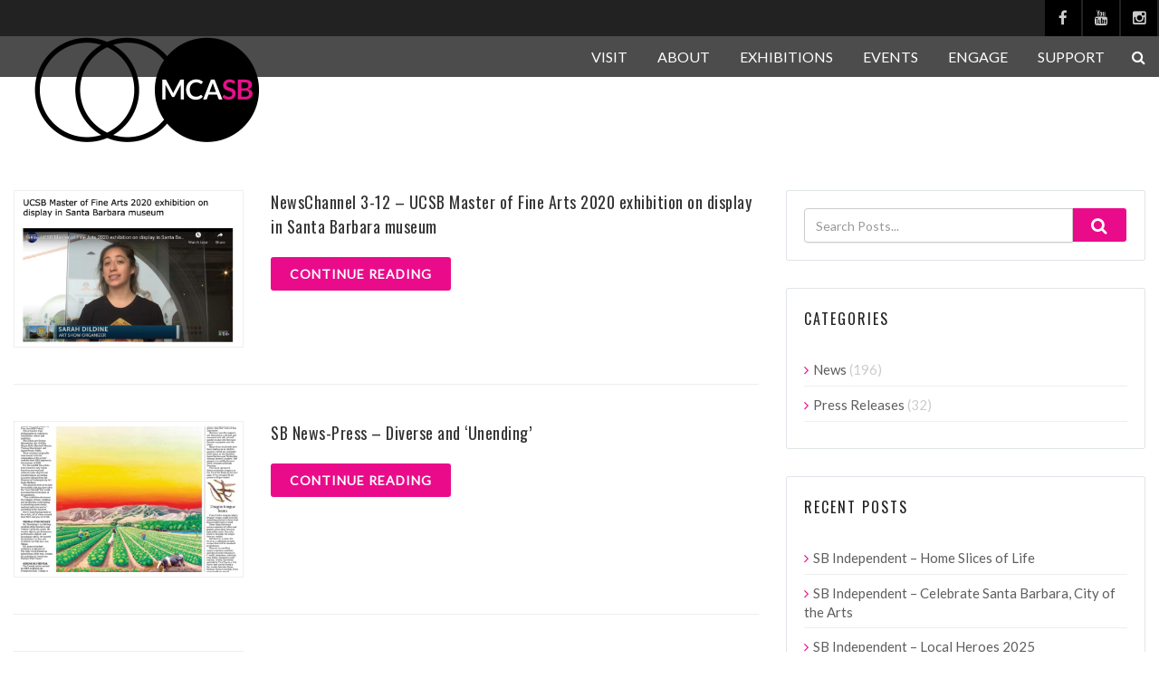

--- FILE ---
content_type: text/html; charset=UTF-8
request_url: https://www.mcasantabarbara.org/2021/08/
body_size: 15303
content:
<!DOCTYPE html>
<!--// OPEN HTML //-->
<html lang="en-US" class="no-js">

<head>
	<meta http-equiv="Content-Type" content="text/html; charset=utf-8" />
		<!--// SITE META //-->
	<meta charset="UTF-8" />
	<!-- Mobile Specific Metas
    ================================================== -->
						<meta name="viewport" content="width=device-width, initial-scale=1.0">
				<!--// PINGBACK & FAVICON //-->
	<link rel="pingback" href="https://www.mcasantabarbara.org/mcasbv3/xmlrpc.php" />
				<link rel="shortcut icon" href="https://www.mcasantabarbara.org/mcasbv3/wp-content/uploads/2018/05/favicon_32px_edit.png" />
			<link rel="apple-touch-icon-precomposed" href="https://www.mcasantabarbara.org/mcasbv3/wp-content/uploads/2018/05/apple-touch-icon-57x57.png">
			<link rel="apple-touch-icon-precomposed" sizes="114x114" href="https://www.mcasantabarbara.org/mcasbv3/wp-content/uploads/2018/05/apple-touch-icon-114x114.png">
			<link rel="apple-touch-icon-precomposed" sizes="72x72" href="https://www.mcasantabarbara.org/mcasbv3/wp-content/uploads/2018/05/apple-touch-icon-72x72.png">
			<link rel="apple-touch-icon-precomposed" sizes="144x144" href="https://www.mcasantabarbara.org/mcasbv3/wp-content/uploads/2018/05/apple-touch-icon-144x144.png">
	<title>August 2021 &#8211; Museum of Contemporary Art Santa Barbara</title>
<meta name='robots' content='max-image-preview:large' />
<link rel='dns-prefetch' href='//maps.googleapis.com' />
<link rel='dns-prefetch' href='//fonts.googleapis.com' />
<link rel='preconnect' href='https://fonts.gstatic.com' crossorigin />
<link rel="alternate" type="application/rss+xml" title="Museum of Contemporary Art Santa Barbara &raquo; Feed" href="https://www.mcasantabarbara.org/feed/" />
<link rel="alternate" type="application/rss+xml" title="Museum of Contemporary Art Santa Barbara &raquo; Comments Feed" href="https://www.mcasantabarbara.org/comments/feed/" />
<style id='wp-img-auto-sizes-contain-inline-css' type='text/css'>
img:is([sizes=auto i],[sizes^="auto," i]){contain-intrinsic-size:3000px 1500px}
/*# sourceURL=wp-img-auto-sizes-contain-inline-css */
</style>
<style id='wp-emoji-styles-inline-css' type='text/css'>

	img.wp-smiley, img.emoji {
		display: inline !important;
		border: none !important;
		box-shadow: none !important;
		height: 1em !important;
		width: 1em !important;
		margin: 0 0.07em !important;
		vertical-align: -0.1em !important;
		background: none !important;
		padding: 0 !important;
	}
/*# sourceURL=wp-emoji-styles-inline-css */
</style>
<style id='wp-block-library-inline-css' type='text/css'>
:root{--wp-block-synced-color:#7a00df;--wp-block-synced-color--rgb:122,0,223;--wp-bound-block-color:var(--wp-block-synced-color);--wp-editor-canvas-background:#ddd;--wp-admin-theme-color:#007cba;--wp-admin-theme-color--rgb:0,124,186;--wp-admin-theme-color-darker-10:#006ba1;--wp-admin-theme-color-darker-10--rgb:0,107,160.5;--wp-admin-theme-color-darker-20:#005a87;--wp-admin-theme-color-darker-20--rgb:0,90,135;--wp-admin-border-width-focus:2px}@media (min-resolution:192dpi){:root{--wp-admin-border-width-focus:1.5px}}.wp-element-button{cursor:pointer}:root .has-very-light-gray-background-color{background-color:#eee}:root .has-very-dark-gray-background-color{background-color:#313131}:root .has-very-light-gray-color{color:#eee}:root .has-very-dark-gray-color{color:#313131}:root .has-vivid-green-cyan-to-vivid-cyan-blue-gradient-background{background:linear-gradient(135deg,#00d084,#0693e3)}:root .has-purple-crush-gradient-background{background:linear-gradient(135deg,#34e2e4,#4721fb 50%,#ab1dfe)}:root .has-hazy-dawn-gradient-background{background:linear-gradient(135deg,#faaca8,#dad0ec)}:root .has-subdued-olive-gradient-background{background:linear-gradient(135deg,#fafae1,#67a671)}:root .has-atomic-cream-gradient-background{background:linear-gradient(135deg,#fdd79a,#004a59)}:root .has-nightshade-gradient-background{background:linear-gradient(135deg,#330968,#31cdcf)}:root .has-midnight-gradient-background{background:linear-gradient(135deg,#020381,#2874fc)}:root{--wp--preset--font-size--normal:16px;--wp--preset--font-size--huge:42px}.has-regular-font-size{font-size:1em}.has-larger-font-size{font-size:2.625em}.has-normal-font-size{font-size:var(--wp--preset--font-size--normal)}.has-huge-font-size{font-size:var(--wp--preset--font-size--huge)}.has-text-align-center{text-align:center}.has-text-align-left{text-align:left}.has-text-align-right{text-align:right}.has-fit-text{white-space:nowrap!important}#end-resizable-editor-section{display:none}.aligncenter{clear:both}.items-justified-left{justify-content:flex-start}.items-justified-center{justify-content:center}.items-justified-right{justify-content:flex-end}.items-justified-space-between{justify-content:space-between}.screen-reader-text{border:0;clip-path:inset(50%);height:1px;margin:-1px;overflow:hidden;padding:0;position:absolute;width:1px;word-wrap:normal!important}.screen-reader-text:focus{background-color:#ddd;clip-path:none;color:#444;display:block;font-size:1em;height:auto;left:5px;line-height:normal;padding:15px 23px 14px;text-decoration:none;top:5px;width:auto;z-index:100000}html :where(.has-border-color){border-style:solid}html :where([style*=border-top-color]){border-top-style:solid}html :where([style*=border-right-color]){border-right-style:solid}html :where([style*=border-bottom-color]){border-bottom-style:solid}html :where([style*=border-left-color]){border-left-style:solid}html :where([style*=border-width]){border-style:solid}html :where([style*=border-top-width]){border-top-style:solid}html :where([style*=border-right-width]){border-right-style:solid}html :where([style*=border-bottom-width]){border-bottom-style:solid}html :where([style*=border-left-width]){border-left-style:solid}html :where(img[class*=wp-image-]){height:auto;max-width:100%}:where(figure){margin:0 0 1em}html :where(.is-position-sticky){--wp-admin--admin-bar--position-offset:var(--wp-admin--admin-bar--height,0px)}@media screen and (max-width:600px){html :where(.is-position-sticky){--wp-admin--admin-bar--position-offset:0px}}

/*# sourceURL=wp-block-library-inline-css */
</style><style id='global-styles-inline-css' type='text/css'>
:root{--wp--preset--aspect-ratio--square: 1;--wp--preset--aspect-ratio--4-3: 4/3;--wp--preset--aspect-ratio--3-4: 3/4;--wp--preset--aspect-ratio--3-2: 3/2;--wp--preset--aspect-ratio--2-3: 2/3;--wp--preset--aspect-ratio--16-9: 16/9;--wp--preset--aspect-ratio--9-16: 9/16;--wp--preset--color--black: #000000;--wp--preset--color--cyan-bluish-gray: #abb8c3;--wp--preset--color--white: #ffffff;--wp--preset--color--pale-pink: #f78da7;--wp--preset--color--vivid-red: #cf2e2e;--wp--preset--color--luminous-vivid-orange: #ff6900;--wp--preset--color--luminous-vivid-amber: #fcb900;--wp--preset--color--light-green-cyan: #7bdcb5;--wp--preset--color--vivid-green-cyan: #00d084;--wp--preset--color--pale-cyan-blue: #8ed1fc;--wp--preset--color--vivid-cyan-blue: #0693e3;--wp--preset--color--vivid-purple: #9b51e0;--wp--preset--gradient--vivid-cyan-blue-to-vivid-purple: linear-gradient(135deg,rgb(6,147,227) 0%,rgb(155,81,224) 100%);--wp--preset--gradient--light-green-cyan-to-vivid-green-cyan: linear-gradient(135deg,rgb(122,220,180) 0%,rgb(0,208,130) 100%);--wp--preset--gradient--luminous-vivid-amber-to-luminous-vivid-orange: linear-gradient(135deg,rgb(252,185,0) 0%,rgb(255,105,0) 100%);--wp--preset--gradient--luminous-vivid-orange-to-vivid-red: linear-gradient(135deg,rgb(255,105,0) 0%,rgb(207,46,46) 100%);--wp--preset--gradient--very-light-gray-to-cyan-bluish-gray: linear-gradient(135deg,rgb(238,238,238) 0%,rgb(169,184,195) 100%);--wp--preset--gradient--cool-to-warm-spectrum: linear-gradient(135deg,rgb(74,234,220) 0%,rgb(151,120,209) 20%,rgb(207,42,186) 40%,rgb(238,44,130) 60%,rgb(251,105,98) 80%,rgb(254,248,76) 100%);--wp--preset--gradient--blush-light-purple: linear-gradient(135deg,rgb(255,206,236) 0%,rgb(152,150,240) 100%);--wp--preset--gradient--blush-bordeaux: linear-gradient(135deg,rgb(254,205,165) 0%,rgb(254,45,45) 50%,rgb(107,0,62) 100%);--wp--preset--gradient--luminous-dusk: linear-gradient(135deg,rgb(255,203,112) 0%,rgb(199,81,192) 50%,rgb(65,88,208) 100%);--wp--preset--gradient--pale-ocean: linear-gradient(135deg,rgb(255,245,203) 0%,rgb(182,227,212) 50%,rgb(51,167,181) 100%);--wp--preset--gradient--electric-grass: linear-gradient(135deg,rgb(202,248,128) 0%,rgb(113,206,126) 100%);--wp--preset--gradient--midnight: linear-gradient(135deg,rgb(2,3,129) 0%,rgb(40,116,252) 100%);--wp--preset--font-size--small: 13px;--wp--preset--font-size--medium: 20px;--wp--preset--font-size--large: 36px;--wp--preset--font-size--x-large: 42px;--wp--preset--spacing--20: 0.44rem;--wp--preset--spacing--30: 0.67rem;--wp--preset--spacing--40: 1rem;--wp--preset--spacing--50: 1.5rem;--wp--preset--spacing--60: 2.25rem;--wp--preset--spacing--70: 3.38rem;--wp--preset--spacing--80: 5.06rem;--wp--preset--shadow--natural: 6px 6px 9px rgba(0, 0, 0, 0.2);--wp--preset--shadow--deep: 12px 12px 50px rgba(0, 0, 0, 0.4);--wp--preset--shadow--sharp: 6px 6px 0px rgba(0, 0, 0, 0.2);--wp--preset--shadow--outlined: 6px 6px 0px -3px rgb(255, 255, 255), 6px 6px rgb(0, 0, 0);--wp--preset--shadow--crisp: 6px 6px 0px rgb(0, 0, 0);}:where(.is-layout-flex){gap: 0.5em;}:where(.is-layout-grid){gap: 0.5em;}body .is-layout-flex{display: flex;}.is-layout-flex{flex-wrap: wrap;align-items: center;}.is-layout-flex > :is(*, div){margin: 0;}body .is-layout-grid{display: grid;}.is-layout-grid > :is(*, div){margin: 0;}:where(.wp-block-columns.is-layout-flex){gap: 2em;}:where(.wp-block-columns.is-layout-grid){gap: 2em;}:where(.wp-block-post-template.is-layout-flex){gap: 1.25em;}:where(.wp-block-post-template.is-layout-grid){gap: 1.25em;}.has-black-color{color: var(--wp--preset--color--black) !important;}.has-cyan-bluish-gray-color{color: var(--wp--preset--color--cyan-bluish-gray) !important;}.has-white-color{color: var(--wp--preset--color--white) !important;}.has-pale-pink-color{color: var(--wp--preset--color--pale-pink) !important;}.has-vivid-red-color{color: var(--wp--preset--color--vivid-red) !important;}.has-luminous-vivid-orange-color{color: var(--wp--preset--color--luminous-vivid-orange) !important;}.has-luminous-vivid-amber-color{color: var(--wp--preset--color--luminous-vivid-amber) !important;}.has-light-green-cyan-color{color: var(--wp--preset--color--light-green-cyan) !important;}.has-vivid-green-cyan-color{color: var(--wp--preset--color--vivid-green-cyan) !important;}.has-pale-cyan-blue-color{color: var(--wp--preset--color--pale-cyan-blue) !important;}.has-vivid-cyan-blue-color{color: var(--wp--preset--color--vivid-cyan-blue) !important;}.has-vivid-purple-color{color: var(--wp--preset--color--vivid-purple) !important;}.has-black-background-color{background-color: var(--wp--preset--color--black) !important;}.has-cyan-bluish-gray-background-color{background-color: var(--wp--preset--color--cyan-bluish-gray) !important;}.has-white-background-color{background-color: var(--wp--preset--color--white) !important;}.has-pale-pink-background-color{background-color: var(--wp--preset--color--pale-pink) !important;}.has-vivid-red-background-color{background-color: var(--wp--preset--color--vivid-red) !important;}.has-luminous-vivid-orange-background-color{background-color: var(--wp--preset--color--luminous-vivid-orange) !important;}.has-luminous-vivid-amber-background-color{background-color: var(--wp--preset--color--luminous-vivid-amber) !important;}.has-light-green-cyan-background-color{background-color: var(--wp--preset--color--light-green-cyan) !important;}.has-vivid-green-cyan-background-color{background-color: var(--wp--preset--color--vivid-green-cyan) !important;}.has-pale-cyan-blue-background-color{background-color: var(--wp--preset--color--pale-cyan-blue) !important;}.has-vivid-cyan-blue-background-color{background-color: var(--wp--preset--color--vivid-cyan-blue) !important;}.has-vivid-purple-background-color{background-color: var(--wp--preset--color--vivid-purple) !important;}.has-black-border-color{border-color: var(--wp--preset--color--black) !important;}.has-cyan-bluish-gray-border-color{border-color: var(--wp--preset--color--cyan-bluish-gray) !important;}.has-white-border-color{border-color: var(--wp--preset--color--white) !important;}.has-pale-pink-border-color{border-color: var(--wp--preset--color--pale-pink) !important;}.has-vivid-red-border-color{border-color: var(--wp--preset--color--vivid-red) !important;}.has-luminous-vivid-orange-border-color{border-color: var(--wp--preset--color--luminous-vivid-orange) !important;}.has-luminous-vivid-amber-border-color{border-color: var(--wp--preset--color--luminous-vivid-amber) !important;}.has-light-green-cyan-border-color{border-color: var(--wp--preset--color--light-green-cyan) !important;}.has-vivid-green-cyan-border-color{border-color: var(--wp--preset--color--vivid-green-cyan) !important;}.has-pale-cyan-blue-border-color{border-color: var(--wp--preset--color--pale-cyan-blue) !important;}.has-vivid-cyan-blue-border-color{border-color: var(--wp--preset--color--vivid-cyan-blue) !important;}.has-vivid-purple-border-color{border-color: var(--wp--preset--color--vivid-purple) !important;}.has-vivid-cyan-blue-to-vivid-purple-gradient-background{background: var(--wp--preset--gradient--vivid-cyan-blue-to-vivid-purple) !important;}.has-light-green-cyan-to-vivid-green-cyan-gradient-background{background: var(--wp--preset--gradient--light-green-cyan-to-vivid-green-cyan) !important;}.has-luminous-vivid-amber-to-luminous-vivid-orange-gradient-background{background: var(--wp--preset--gradient--luminous-vivid-amber-to-luminous-vivid-orange) !important;}.has-luminous-vivid-orange-to-vivid-red-gradient-background{background: var(--wp--preset--gradient--luminous-vivid-orange-to-vivid-red) !important;}.has-very-light-gray-to-cyan-bluish-gray-gradient-background{background: var(--wp--preset--gradient--very-light-gray-to-cyan-bluish-gray) !important;}.has-cool-to-warm-spectrum-gradient-background{background: var(--wp--preset--gradient--cool-to-warm-spectrum) !important;}.has-blush-light-purple-gradient-background{background: var(--wp--preset--gradient--blush-light-purple) !important;}.has-blush-bordeaux-gradient-background{background: var(--wp--preset--gradient--blush-bordeaux) !important;}.has-luminous-dusk-gradient-background{background: var(--wp--preset--gradient--luminous-dusk) !important;}.has-pale-ocean-gradient-background{background: var(--wp--preset--gradient--pale-ocean) !important;}.has-electric-grass-gradient-background{background: var(--wp--preset--gradient--electric-grass) !important;}.has-midnight-gradient-background{background: var(--wp--preset--gradient--midnight) !important;}.has-small-font-size{font-size: var(--wp--preset--font-size--small) !important;}.has-medium-font-size{font-size: var(--wp--preset--font-size--medium) !important;}.has-large-font-size{font-size: var(--wp--preset--font-size--large) !important;}.has-x-large-font-size{font-size: var(--wp--preset--font-size--x-large) !important;}
/*# sourceURL=global-styles-inline-css */
</style>

<style id='classic-theme-styles-inline-css' type='text/css'>
/*! This file is auto-generated */
.wp-block-button__link{color:#fff;background-color:#32373c;border-radius:9999px;box-shadow:none;text-decoration:none;padding:calc(.667em + 2px) calc(1.333em + 2px);font-size:1.125em}.wp-block-file__button{background:#32373c;color:#fff;text-decoration:none}
/*# sourceURL=/wp-includes/css/classic-themes.min.css */
</style>
<link rel='stylesheet' id='imic_bootstrap-css' href='https://www.mcasantabarbara.org/mcasbv3/wp-content/themes/vestige/assets/css/bootstrap.css?ver=1.0' type='text/css' media='all' />
<link rel='stylesheet' id='imic_bootstrap_theme-css' href='https://www.mcasantabarbara.org/mcasbv3/wp-content/themes/vestige/assets/css/bootstrap-theme.css?ver=1.0' type='text/css' media='all' />
<link rel='stylesheet' id='vestige-parent-style-css' href='https://www.mcasantabarbara.org/mcasbv3/wp-content/themes/vestige/style.css?ver=6.9' type='text/css' media='all' />
<link rel='stylesheet' id='imic_fontawesome-css' href='https://www.mcasantabarbara.org/mcasbv3/wp-content/themes/vestige/assets/css/font-awesome.min.css?ver=1.0' type='text/css' media='all' />
<link rel='stylesheet' id='imic_animations-css' href='https://www.mcasantabarbara.org/mcasbv3/wp-content/themes/vestige/assets/css/animations.css?ver=1.0' type='text/css' media='all' />
<link rel='stylesheet' id='imic_lineicons-css' href='https://www.mcasantabarbara.org/mcasbv3/wp-content/themes/vestige/assets/css/line-icons.css?ver=1.0' type='text/css' media='all' />
<link rel='stylesheet' id='imic_main-css' href='https://www.mcasantabarbara.org/mcasbv3/wp-content/themes/vestige-child_2_1/style.css?ver=1.0' type='text/css' media='all' />
<link rel='stylesheet' id='imic_magnific-css' href='https://www.mcasantabarbara.org/mcasbv3/wp-content/themes/vestige/assets/vendor/magnific/magnific-popup.css?ver=1.0' type='text/css' media='all' />
<link rel='stylesheet' id='imic_owl1-css' href='https://www.mcasantabarbara.org/mcasbv3/wp-content/themes/vestige/assets/vendor/owl-carousel/css/owl.carousel.css?ver=1.0' type='text/css' media='all' />
<link rel='stylesheet' id='imic_owl2-css' href='https://www.mcasantabarbara.org/mcasbv3/wp-content/themes/vestige/assets/vendor/owl-carousel/css/owl.theme.css?ver=1.0' type='text/css' media='all' />
<link rel="preload" as="style" href="https://fonts.googleapis.com/css?family=Lato:400%7COswald:400,600&#038;subset=latin-ext&#038;display=swap&#038;ver=1712345717" /><link rel="stylesheet" href="https://fonts.googleapis.com/css?family=Lato:400%7COswald:400,600&#038;subset=latin-ext&#038;display=swap&#038;ver=1712345717" media="print" onload="this.media='all'"><noscript><link rel="stylesheet" href="https://fonts.googleapis.com/css?family=Lato:400%7COswald:400,600&#038;subset=latin-ext&#038;display=swap&#038;ver=1712345717" /></noscript><script type="text/javascript" src="https://www.mcasantabarbara.org/mcasbv3/wp-includes/js/jquery/jquery.min.js?ver=3.7.1" id="jquery-core-js"></script>
<script type="text/javascript" src="https://www.mcasantabarbara.org/mcasbv3/wp-includes/js/jquery/jquery-migrate.min.js?ver=3.4.1" id="jquery-migrate-js"></script>
<script type="text/javascript" src="//www.mcasantabarbara.org/mcasbv3/wp-content/plugins/revslider/sr6/assets/js/rbtools.min.js?ver=6.7.20" async id="tp-tools-js"></script>
<script type="text/javascript" src="//www.mcasantabarbara.org/mcasbv3/wp-content/plugins/revslider/sr6/assets/js/rs6.min.js?ver=6.7.20" async id="revmin-js"></script>
<script type="text/javascript" src="https://www.mcasantabarbara.org/mcasbv3/wp-content/themes/vestige/assets/vendor/fullcalendar/lib/moment.min.js?ver=1.0" id="imic_calender_updated-js"></script>
<link rel="https://api.w.org/" href="https://www.mcasantabarbara.org/wp-json/" /><link rel="EditURI" type="application/rsd+xml" title="RSD" href="https://www.mcasantabarbara.org/mcasbv3/xmlrpc.php?rsd" />
<meta name="generator" content="WordPress 6.9" />
<meta name="generator" content="Redux 4.5.8" /><style type="text/css">
a, .text-primary, .btn-primary .badge, .btn-link,a.list-group-item.active > .badge,.nav-pills > .active > a > .badge, p.drop-caps:first-letter, .accent-color, .nav-np .next:hover, .nav-np .prev:hover, .basic-link, .pagination > li > a:hover,.pagination > li > span:hover,.pagination > li > a:focus,.pagination > li > span:focus, .accordion-heading:hover .accordion-toggle, .accordion-heading:hover .accordion-toggle.inactive, .accordion-heading:hover .accordion-toggle i, .accordion-heading .accordion-toggle.active, .accordion-heading .accordion-toggle.active, .accordion-heading .accordion-toggle.active i, .top-navigation li a:hover, .icon-box-inline span, .pricing-column h3, .post .post-title a:hover, a, .post-actions .comment-count a:hover, .pricing-column .features a:hover, a:hover, .widget a:hover, .nav-tabs > li > a:hover, .list-group-item a:hover, .icon-box.ibox-plain .ibox-icon i, .icon-box.ibox-border .ibox-icon i, .icon-box.ibox-plain .ibox-icon span, .icon-box.ibox-border .ibox-icon span, .top-header .sf-menu > li:hover > a, .main-navigation > ul > li > a:hover, .featured-block h3 a, address strong, .staff-item .meta-data, ul.checks li:before, .add-features-list li:before, ul.angles li:before, .widget_categories ul li a:before, .widget_archive ul li a:before, .widget_recent_entries ul li a:before, .widget_recent_comments ul li a:before, .widget_links ul li a:before, .widget_meta ul li a:before, .widget_nav_menu ul li a:before, ul.chevrons li:before, ul.carets li:before, ul.inline li:before, .filter-options-list li:before, a.external:before, .grid-item h4 a, .sidebar-widget .widget-title, .exhibition-time, .widget li .meta-data a:hover, .sort-source li.active a, #menu-toggle:hover, .sidebar-widget .widgettitle{
	color:#EA0B8B;
}
.basic-link:hover, .continue-reading:hover, .grid-item h4 a:hover{
	opacity:.8;
}
p.drop-caps.secondary:first-letter, .accent-bg, .btn-primary,.btn-primary.disabled,.btn-primary[disabled],fieldset[disabled] .btn-primary,.btn-primary.disabled:hover,.btn-primary[disabled]:hover,fieldset[disabled] .btn-primary:hover,.btn-primary.disabled:focus,.btn-primary[disabled]:focus,fieldset[disabled] .btn-primary:focus,.btn-primary.disabled:active,
.btn-primary[disabled]:active,fieldset[disabled] .btn-primary:active,.btn-primary.disabled.active,.btn-primary[disabled].active,fieldset[disabled] .btn-primary.active,.dropdown-menu > .active > a,.dropdown-menu > .active > a:hover,.dropdown-menu > .active > a:focus,.nav-pills > li.active > a,.nav-pills > li.active > a:hover,.nav-pills > li.active > a:focus,.pagination > .active > a,.pagination > .active > span,.pagination > .active > a:hover,.pagination > .active > span:hover,
.pagination > .active > a:focus,.pagination > .active > span:focus,.label-primary,.progress-bar-primary,a.list-group-item.active,a.list-group-item.active:hover,a.list-group-item.active:focus,
.panel-primary > .panel-heading, .carousel-indicators .active, .flex-control-nav a:hover, .flex-control-nav a.flex-active, .media-box .media-box-wrapper, .media-box:after, .icon-box.icon-box-style1:hover .ico, .owl-theme .owl-page.active span, .owl-theme .owl-controls.clickable .owl-page:hover span, .ibox-effect.ibox-dark .ibox-icon i:hover,.ibox-effect.ibox-dark:hover .ibox-icon i,.ibox-border.ibox-effect.ibox-dark .ibox-icon i:after, .icon-box .ibox-icon i,.icon-box .ibox-icon img, .icon-box .ibox-icon i,.icon-box .ibox-icon img, .icon-box.ibox-dark.ibox-outline:hover .ibox-icon i, .ibox-effect.ibox-dark .ibox-icon span:hover,.ibox-effect.ibox-dark:hover .ibox-icon span,.ibox-border.ibox-effect.ibox-dark .ibox-icon span:after, .icon-box .ibox-icon span, .icon-box .ibox-icon span, .icon-box.ibox-dark.ibox-outline:hover .ibox-icon span, .skewed-title-bar,  .grid-item-date, .fc-event, .events-grid .grid-item .event-time, .pricing-column.highlight h3, #bbpress-forums div.bbp-topic-tags a:hover, .bbp-search-form input[type="submit"]:hover, .bbp-topic-pagination .current, .share-buttons-tc a, .event-ticket .ticket-cost{
  background-color: #EA0B8B;
}
.btn-primary:hover,.btn-primary:focus,.btn-primary:active,.btn-primary.active,.open .dropdown-toggle.btn-primary, .woocommerce a.button.alt:hover, .woocommerce button.button.alt:hover, .woocommerce input.button.alt:hover, .woocommerce #respond input#submit.alt:hover, .woocommerce #content input.button.alt:hover, .woocommerce-page a.button.alt:hover, .woocommerce-page button.button.alt:hover, .woocommerce-page input.button.alt:hover, .woocommerce-page #respond input#submit.alt:hover, .woocommerce-page #content input.button.alt:hover, .woocommerce a.button.alt:active, .woocommerce button.button.alt:active, .woocommerce input.button.alt:active, .woocommerce #respond input#submit.alt:active, .woocommerce #content input.button.alt:active, .woocommerce-page a.button.alt:active, .woocommerce-page button.button.alt:active, .woocommerce-page input.button.alt:active, .woocommerce-page #respond input#submit.alt:active, .woocommerce-page #content input.button.alt:active, .wpcf7-form .wpcf7-submit{
  background: #EA0B8B;
  opacity:.9
}
p.demo_store, .woocommerce a.button.alt, .woocommerce button.button.alt, .woocommerce input.button.alt, .woocommerce #respond input#submit.alt, .woocommerce #content input.button.alt, .woocommerce-page a.button.alt, .woocommerce-page button.button.alt, .woocommerce-page input.button.alt, .woocommerce-page #respond input#submit.alt, .woocommerce-page #content input.button.alt, .woocommerce span.onsale, .woocommerce-page span.onsale, .wpcf7-form .wpcf7-submit, .woocommerce .widget_price_filter .ui-slider .ui-slider-handle, .woocommerce-page .widget_price_filter .ui-slider .ui-slider-handle, .woocommerce .widget_layered_nav ul li.chosen a, .woocommerce-page .widget_layered_nav ul li.chosen a{
	background: #EA0B8B;
}
.nav .open > a,.nav .open > a:hover,.nav .open > a:focus,.pagination > .active > a,.pagination > .active > span,.pagination > .active > a:hover,.pagination > .active > span:hover,.pagination > .active > a:focus,.pagination > .active > span:focus,a.thumbnail:hover,a.thumbnail:focus,a.thumbnail.active,a.list-group-item.active,a.list-group-item.active:hover,a.list-group-item.active:focus,.panel-primary,.panel-primary > .panel-heading, .flexslider .flex-prev:hover, .flexslider .flex-next:hover, .btn-primary.btn-transparent, .counter .timer-col #days, .event-list-item:hover .event-list-item-date .event-date, .icon-box.icon-box-style1 .ico, .event-prog .timeline-stone, .event-ticket-left .ticket-handle, .bbp-topic-pagination .current, .icon-box.icon-box-style1 .ico, .icon-box-inline span, .icon-box.ibox-border .ibox-icon, .icon-box.ibox-outline .ibox-icon, .icon-box.ibox-dark.ibox-outline:hover .ibox-icon{
	border-color:#EA0B8B;
}
.panel-primary > .panel-heading + .panel-collapse .panel-body, .nav-tabs > li.active > a, .nav-tabs > li.active > a:hover, .nav-tabs > li.active > a:focus, .widget_special_events .event-item, .woocommerce .woocommerce-info, .woocommerce-page .woocommerce-info, .woocommerce .woocommerce-message, .woocommerce-page .woocommerce-message{
	border-top-color:#EA0B8B;
}
.panel-primary > .panel-footer + .panel-collapse .panel-body{
	border-bottom-color:#EA0B8B;
}
.search-find-results, .dd-menu > ul > li > ul li:hover, .flex-caption{
	border-left-color:#EA0B8B;
}
.ibox-border.ibox-effect.ibox-dark .ibox-icon i:hover,.ibox-border.ibox-effect.ibox-dark:hover .ibox-icon i, .ibox-border.ibox-effect.ibox-dark .ibox-icon span:hover,.ibox-border.ibox-effect.ibox-dark:hover .ibox-icon span {
	box-shadow:0 0 0 1px #EA0B8B;
}
.ibox-effect.ibox-dark .ibox-icon i:after, .ibox-effect.ibox-dark .ibox-icon span:after {
	box-shadow:0 0 0 2px #EA0B8B;
}.header-style2 .main-navigation > ul > li > a, .header-style2 .search-module-trigger, .header-style2 .cart-module-trigger{line-height:232px}
		@media only screen and (max-width: 992px){
		.header-style2 .dd-menu, .header-style2 .search-module-opened, .header-style2 .cart-module-opened{
			top:232px
		}
		.header-style2 #menu-toggle{
			line-height:232px
		}
		.header-style3 #menu-toggle{
			line-height:232px
		}
		.dd-menu{
			background:#666666
		}
		.main-navigation > ul > li > a{
			color:
		}
		.main-navigation > ul > li > a:hover{
			color:
		}
		.main-navigation > ul > li > a:active{
			color:
		}
		}
		.site-header .push-top{margin-top:96px}@media (min-width:1200px){.container{width:1280px;}}
		body.boxed .body{max-width:1320px}
		@media (min-width: 1200px) {body.boxed .body .site-header, body.boxed .body .topbar{width:1320px;}}.smenu-opener{line-height:49px}.dd-menu ul ul li .smenu-opener{line-height:42px}.content{min-height:400px}.page-header > div{height:120px}.hero-area{min-height:120px}@media only screen and (min-width: 992px){.header-style1 .site-header, .header-style2 .site-header, .header-style3 .main-navbar{position:relative!important;}}.header-style1 .page-header > div > div > span, .header-style2 .page-header > div > div > span, .header-style3 .page-header > div > div > span{display:none!important}.widget-title::before, .widgettitle::before{background:transparent;}.dd-menu > ul > li.menu-item-has-children a:after, .dd-menu > ul > li.menu-item-has-children a:before{display:none;}.main-navigation > ul > li ul li ul:before{border-right-color:#eeeeee;}.main-navigation > ul > li ul:before{border-bottom-color:#eeeeee;}.main-navigation > ul > li ul:before, .main-navigation > ul > li ul li ul:before{display:none;}
/*========== User Custom CSS Styles ==========*/
/* Edit custom CSS in child theme's style.css instead (/mcasantabarbara.org/mcasbv3/wp-content/themes/vestige-child[version]) */

/*.single-event .featured-image {
    display: none;
}*/

/*.single-exhibition .featured-image {
    display: none;
}*/

/* For single image widget using caption text */
/* Move to style.css later. */
.image-test .widget-title {
    font-family: inherit !important;
    font-size: 0.8em;
}

/* Gaze page. Title black by default and unreadable on black background */
.white-on-black .widget-title {
    color: #cccccc;
    font-size: 16px;
}</style>
<meta name="generator" content="Powered by Slider Revolution 6.7.20 - responsive, Mobile-Friendly Slider Plugin for WordPress with comfortable drag and drop interface." />
<script>function setREVStartSize(e){
			//window.requestAnimationFrame(function() {
				window.RSIW = window.RSIW===undefined ? window.innerWidth : window.RSIW;
				window.RSIH = window.RSIH===undefined ? window.innerHeight : window.RSIH;
				try {
					var pw = document.getElementById(e.c).parentNode.offsetWidth,
						newh;
					pw = pw===0 || isNaN(pw) || (e.l=="fullwidth" || e.layout=="fullwidth") ? window.RSIW : pw;
					e.tabw = e.tabw===undefined ? 0 : parseInt(e.tabw);
					e.thumbw = e.thumbw===undefined ? 0 : parseInt(e.thumbw);
					e.tabh = e.tabh===undefined ? 0 : parseInt(e.tabh);
					e.thumbh = e.thumbh===undefined ? 0 : parseInt(e.thumbh);
					e.tabhide = e.tabhide===undefined ? 0 : parseInt(e.tabhide);
					e.thumbhide = e.thumbhide===undefined ? 0 : parseInt(e.thumbhide);
					e.mh = e.mh===undefined || e.mh=="" || e.mh==="auto" ? 0 : parseInt(e.mh,0);
					if(e.layout==="fullscreen" || e.l==="fullscreen")
						newh = Math.max(e.mh,window.RSIH);
					else{
						e.gw = Array.isArray(e.gw) ? e.gw : [e.gw];
						for (var i in e.rl) if (e.gw[i]===undefined || e.gw[i]===0) e.gw[i] = e.gw[i-1];
						e.gh = e.el===undefined || e.el==="" || (Array.isArray(e.el) && e.el.length==0)? e.gh : e.el;
						e.gh = Array.isArray(e.gh) ? e.gh : [e.gh];
						for (var i in e.rl) if (e.gh[i]===undefined || e.gh[i]===0) e.gh[i] = e.gh[i-1];
											
						var nl = new Array(e.rl.length),
							ix = 0,
							sl;
						e.tabw = e.tabhide>=pw ? 0 : e.tabw;
						e.thumbw = e.thumbhide>=pw ? 0 : e.thumbw;
						e.tabh = e.tabhide>=pw ? 0 : e.tabh;
						e.thumbh = e.thumbhide>=pw ? 0 : e.thumbh;
						for (var i in e.rl) nl[i] = e.rl[i]<window.RSIW ? 0 : e.rl[i];
						sl = nl[0];
						for (var i in nl) if (sl>nl[i] && nl[i]>0) { sl = nl[i]; ix=i;}
						var m = pw>(e.gw[ix]+e.tabw+e.thumbw) ? 1 : (pw-(e.tabw+e.thumbw)) / (e.gw[ix]);
						newh =  (e.gh[ix] * m) + (e.tabh + e.thumbh);
					}
					var el = document.getElementById(e.c);
					if (el!==null && el) el.style.height = newh+"px";
					el = document.getElementById(e.c+"_wrapper");
					if (el!==null && el) {
						el.style.height = newh+"px";
						el.style.display = "block";
					}
				} catch(e){
					console.log("Failure at Presize of Slider:" + e)
				}
			//});
		  };</script>
<style id="imic_options-dynamic-css" title="dynamic-css" class="redux-options-output">.content{background-color:transparent;background-repeat:repeat;}.content{padding-top:30px;padding-bottom:30px;}.site-logo h1{padding-top:0px;padding-bottom:0px;}.main-navigation > ul > li > a, .search-module-trigger, .cart-module-trigger{font-family:Lato;text-transform:capitalize;font-weight:400;font-style:normal;font-size:16px;}.main-navigation > ul > li > a, .search-module-trigger, .cart-module-trigger{color:#ffffff;}.main-navigation > ul > li > a:hover, .search-module-trigger:hover, .cart-module-trigger:hover{color:#ea0b8b;}.dd-menu > ul > li ul{background-color:#eeeeee;}.dd-menu > ul > li > ul li > a{border-bottom:0px solid ;}.dd-menu > ul > li > ul li{border-left:0px solid ;}.dd-menu > ul > li > ul li > a{padding-top:12px;padding-right:20px;padding-bottom:12px;padding-left:20px;}.dd-menu > ul > li > ul li > a{font-family:Lato;font-weight:400;font-style:normal;font-size:14px;}.dd-menu > ul > li > ul li > a:hover{color:#ea0b8b;}.dd-menu .megamenu-container .megamenu-sub-title{font-family:Lato;font-weight:400;font-style:normal;}.dd-menu .megamenu-container{font-family:Lato;font-weight:400;font-style:normal;}.smenu-opener{height:49px;width:75px;}.smenu-opener{font-size:16px;}.dd-menu ul ul li .smenu-opener{height:42px;width:51px;}.dd-menu ul ul li .smenu-opener{font-size:16px;}.site-footer{padding-top:50px;padding-bottom:50px;}.site-footer{border-top:0px solid ;}.site-footer-bottom{padding-top:20px;padding-bottom:20px;}.site-footer-bottom{border-top:0px solid ;}.site-footer-bottom .social-icons-colored li a{line-height:28px;font-size:14px;}.site-footer-bottom .social-icons-colored li a{color:#666666;}.site-footer-bottom .social-icons-colored li a:hover{color:#ffffff;}.site-footer-bottom .social-icons-colored li a{background-color:#eeeeee;}.site-footer-bottom .social-icons-colored li a{height:28px;width:28px;}#sidebar-col .widget{border-top:0px solid ;border-bottom:0px solid ;border-left:0px solid ;border-right:0px solid ;}#sidebar-col .widget{font-family:Lato;font-weight:400;font-style:normal;}#sidebar-col .widgettitle, #sidebar-col .widget-title{font-family:Oswald;text-align:left;text-transform:uppercase;line-height:28px;word-spacing:0px;letter-spacing:2px;font-weight:400;font-style:normal;color:#222222;font-size:16px;}#sidebar-col .widgettitle, #sidebar-col .widget-title{border-bottom:0px none #a3a3a3;}.social-share-bar .social-icons-colored li a{height:28px;width:28px;}.social-share-bar .social-icons-colored li a{line-height:28px;font-size:14px;}h1,h2,h3,h4,h5,h6,blockquote p{font-family:Oswald;}body, h1 .label, h2 .label, h3 .label, h4 .label, h5 .label, h6 .label, h4, .selectpicker.btn-default, body, .main-navigation, .skewed-title-bar h4, .widget-title, .sidebar-widget .widgettitle, .icon-box h3, .btn-default{font-family:Lato;}.btn, .woocommerce a.button, .woocommerce button.button, .woocommerce input.button, .woocommerce #respond input#submit, .woocommerce #content input.button, .woocommerce-page a.button, .woocommerce-page button.button, .woocommerce-page input.button, .woocommerce-page #respond input#submit, .woocommerce-page #content input.button, .woocommerce input.button, .wpcf7-form .wpcf7-submit, .noticebar .ow-button-base a{font-family:Lato;}h1{font-family:Oswald;line-height:46px;font-weight:600;font-style:normal;font-size:36px;}h3{font-family:Oswald;font-weight:400;font-style:normal;}h5{font-family:Lato;line-height:16px;letter-spacing:0px;font-weight:normal;font-style:normal;font-size:14px;}h6{font-family:Lato;line-height:15px;letter-spacing:0px;font-weight:normal;font-style:normal;font-size:13px;}body{font-family:Lato;line-height:20px;font-weight:400;font-style:normal;font-size:15px;}</style><meta name="keywords" content="Museum of Contemporary Art Santa Barbara,MCASB,Museum Santa Barbara,Museum California,Museum,Art,Contemporary,Museum event,Free museum,Exhibition,Art history,Art collection" />

<script>
  (function(i,s,o,g,r,a,m){i['GoogleAnalyticsObject']=r;i[r]=i[r]||function(){
  (i[r].q=i[r].q||[]).push(arguments)},i[r].l=1*new Date();a=s.createElement(o),
  m=s.getElementsByTagName(o)[0];a.async=1;a.src=g;m.parentNode.insertBefore(a,m)
  })(window,document,'script','https://www.google-analytics.com/analytics.js','ga');

  ga('create', 'UA-42893863-1', 'auto');
  ga('send', 'pageview');

</script><link rel='stylesheet' id='rs-plugin-settings-css' href='//www.mcasantabarbara.org/mcasbv3/wp-content/plugins/revslider/sr6/assets/css/rs6.css?ver=6.7.20' type='text/css' media='all' />
<style id='rs-plugin-settings-inline-css' type='text/css'>
#rs-demo-id {}
/*# sourceURL=rs-plugin-settings-inline-css */
</style>
</head>
<!--// CLOSE HEAD //-->

<body class="archive date wp-theme-vestige wp-child-theme-vestige-child_2_1  header-style1">
    	<style type="text/css">.hero-area{display:block;}.header-style1 .page-header > div > div > span, .header-style2 .page-header > div > div > span, .header-style3 .page-header > div > div > span{display:inline-block;}.social-share-bar{display:block;}.notice-bar{display:block;}.content{padding-top:50px;padding-bottom:50px;}body{}
		.content{}</style>	<div class="body">
					<div class="topbar">
				<div class="container">
					<div class="row">
						<div class="col-md-6  col-sm-6">
							<p></p>
						</div>
						<div class="col-md-6 col-sm-6">
							<ul class="pull-right social-icons-colored">
								<li class="facebook"><a href="http://www.facebook.com/mcasantabarbara" target="_blank"><i class="fa fa-facebook"></i></a></li><li class="youtube"><a href="http://www.youtube.com/mcasantabarbara" target="_blank"><i class="fa fa-youtube"></i></a></li><li class="instagram"><a href="http://www.instagram.com/mcasantabarbara" target="_blank"><i class="fa fa-instagram"></i></a></li>							</ul>
						</div>
					</div>
				</div>
			</div>
				<!-- Start Site Header -->
		<div class="site-header-wrapper">
			<header class="site-header">
				<div class="container sp-cont">
					<div class="site-logo">
						<h1>
							<a href="https://www.mcasantabarbara.org/" title="Museum of Contemporary Art Santa Barbara" class="default-logo"><img src="https://www.mcasantabarbara.org/mcasbv3/wp-content/uploads/2018/09/MCASB-SingleColor-Left_Black_PinkSB_BubblesOnly_Web500_RGB.png" alt="Museum of Contemporary Art Santa Barbara"></a>							<a href="https://www.mcasantabarbara.org/" title="Museum of Contemporary Art Santa Barbara" class="retina-logo"><img src="https://www.mcasantabarbara.org/mcasbv3/wp-content/uploads/2018/09/MCASB-SingleColor-Left_Black_PinkSB_BubblesOnly_Web1500_RGB.png" alt="Museum of Contemporary Art Santa Barbara" width="500" height=""></a>						</h1>
					</div>
										<a href="#" class="visible-sm visible-xs" id="menu-toggle"><i class="fa fa-bars"></i></a>
								<!-- Main Navigation -->
								<div class="search-module">
                	<a href="#" class="search-module-trigger"><i class="fa fa-search"></i></a>
                    <div class="search-module-opened">
                    	 <form method="get" id="searchform" action="https://www.mcasantabarbara.org/">
                        	<div class="input-group input-group-sm">
                        		<input type="text" name="s" id="s" class="form-control input-sm">
                            	<span class="input-group-btn"><button type="submit" class="btn btn-lg btn-primary"><i class="fa fa-search"></i></button></span>
                       		</div>
                        </form>
                    </div>
                </div>										<nav class="main-navigation dd-menu toggle-menu" role="navigation"><ul id="menu-primary-menu" class="sf-menu"><li  class="menu-item-663 menu-item menu-item-type-post_type menu-item-object-page "><a href="https://www.mcasantabarbara.org/visit/">VISIT<span class="nav-line"></span></a></li>
<li  class="menu-item-2033 menu-item menu-item-type-post_type menu-item-object-page menu-item-has-children "><a href="https://www.mcasantabarbara.org/about/contact/">ABOUT<span class="nav-line"></span></a>
<ul class="sub-menu">
	<li  class="menu-item-2032 menu-item menu-item-type-post_type menu-item-object-page "><a href="https://www.mcasantabarbara.org/about/contact/">CONTACT</a></li>
	<li  class="menu-item-21336 menu-item menu-item-type-post_type menu-item-object-page "><a href="https://www.mcasantabarbara.org/about/mission-vision/">MISSION &#038; VISION</a></li>
	<li  class="menu-item-669 menu-item menu-item-type-post_type menu-item-object-page "><a href="https://www.mcasantabarbara.org/about/history/">HISTORY</a></li>
	<li  class="menu-item-666 menu-item menu-item-type-post_type menu-item-object-page "><a href="https://www.mcasantabarbara.org/about/board-and-governance/">BOARD &#038; GOVERNANCE</a></li>
	<li  class="menu-item-667 menu-item menu-item-type-post_type menu-item-object-page "><a href="https://www.mcasantabarbara.org/about/employment/">EMPLOYMENT &#038; INTERNSHIPS</a></li>
	<li  class="menu-item-18535 menu-item menu-item-type-taxonomy menu-item-object-category "><a href="https://www.mcasantabarbara.org/category/news/">NEWS</a></li>
	<li  class="menu-item-18536 menu-item menu-item-type-taxonomy menu-item-object-category "><a href="https://www.mcasantabarbara.org/category/press-releases/">PRESS RELEASES</a></li>
</ul>
</li>
<li  class="menu-item-3627 menu-item menu-item-type-post_type menu-item-object-page menu-item-has-children "><a href="https://www.mcasantabarbara.org/exhibitions/current/">EXHIBITIONS<span class="nav-line"></span></a>
<ul class="sub-menu">
	<li  class="menu-item-1057 menu-item menu-item-type-post_type menu-item-object-page "><a href="https://www.mcasantabarbara.org/exhibitions/current/">CURRENT &#038; FUTURE</a></li>
	<li  class="menu-item-678 menu-item menu-item-type-post_type menu-item-object-page "><a href="https://www.mcasantabarbara.org/exhibitions/past/">PAST</a></li>
	<li  class="menu-item-675 menu-item menu-item-type-post_type menu-item-object-page "><a href="https://www.mcasantabarbara.org/exhibitions/bloom-projects/">BLOOM PROJECTS</a></li>
	<li  class="menu-item-714 menu-item menu-item-type-post_type menu-item-object-page "><a href="https://www.mcasantabarbara.org/exhibitions/take-part-make-art/">TAKEPART | MAKEART</a></li>
	<li  class="menu-item-20975 menu-item menu-item-type-post_type menu-item-object-page "><a href="https://www.mcasantabarbara.org/earth-day-mural/">EARTH DAY MURAL</a></li>
</ul>
</li>
<li  class="menu-item-2762 menu-item menu-item-type-post_type menu-item-object-page menu-item-has-children "><a href="https://www.mcasantabarbara.org/events/upcoming-events/">EVENTS<span class="nav-line"></span></a>
<ul class="sub-menu">
	<li  class="menu-item-2262 menu-item menu-item-type-post_type menu-item-object-page "><a href="https://www.mcasantabarbara.org/events/upcoming-events/">UPCOMING EVENTS</a></li>
	<li  class="menu-item-2265 menu-item menu-item-type-post_type menu-item-object-page "><a href="https://www.mcasantabarbara.org/events/past-events/">PAST EVENTS</a></li>
</ul>
</li>
<li  class="menu-item-680 menu-item menu-item-type-post_type menu-item-object-page menu-item-has-children "><a href="https://www.mcasantabarbara.org/engage/">ENGAGE<span class="nav-line"></span></a>
<ul class="sub-menu">
	<li  class="menu-item-23778 menu-item menu-item-type-post_type menu-item-object-page "><a href="https://www.mcasantabarbara.org/roots-and-branches/">ROOTS AND BRANCHES</a></li>
	<li  class="menu-item-24040 menu-item menu-item-type-post_type menu-item-object-page "><a href="https://www.mcasantabarbara.org/mcasb-healing-practices-for-our-community/">MCASB Healing Practices for Our Community</a></li>
	<li  class="menu-item-688 menu-item menu-item-type-post_type menu-item-object-page "><a href="https://www.mcasantabarbara.org/engage/tours/">TOURS</a></li>
	<li  class="menu-item-681 menu-item menu-item-type-post_type menu-item-object-page "><a href="https://www.mcasantabarbara.org/engage/adults/">ADULTS</a></li>
	<li  class="menu-item-705 menu-item menu-item-type-post_type menu-item-object-page "><a href="https://www.mcasantabarbara.org/engage/teens/">TEENS</a></li>
	<li  class="menu-item-708 menu-item menu-item-type-post_type menu-item-object-page "><a href="https://www.mcasantabarbara.org/engage/schools-teachers/">SCHOOLS &#038; TEACHERS</a></li>
</ul>
</li>
<li  class="menu-item-22718 menu-item menu-item-type-post_type menu-item-object-page menu-item-has-children "><a href="https://www.mcasantabarbara.org/donate/">SUPPORT<span class="nav-line"></span></a>
<ul class="sub-menu">
	<li  class="menu-item-22719 menu-item menu-item-type-post_type menu-item-object-page "><a href="https://www.mcasantabarbara.org/donate/">DONATE</a></li>
	<li  class="menu-item-23902 menu-item menu-item-type-post_type menu-item-object-page "><a href="https://www.mcasantabarbara.org/mcasb-future-fund/">MCASB Future Fund</a></li>
</ul>
</li>
</ul></nav>											</div>
			</header>		<!-- End Site Header -->
	</div>
	<div class="hero-area">
						<div class="page-header parallax clearfix" style="background-image:url(https://www.mcasantabarbara.org/mcasbv3/wp-content/uploads/2018/05/banner_white.png); background-color:; height:px;">
					<div>
						<div><span>Blog</span></div>
					</div>
							</div>
		</div>
		<!-- Notice Bar -->
	<div class="notice-bar">
		<div class="container">
					</div>
	</div>
	<!-- End Page Header --><!-- Start Body Content -->
<div class="main" role="main">
    <div id="content" class="content full">
        <div class="container">
            <div class="row">
                <div class="col-md-8" id="content-col">
                                            <div class="posts-listing">
                                                            <!-- List Item -->
                                <div class="list-item blog-list-item format-standard post-21727 post type-post status-publish format-image has-post-thumbnail hentry category-news post_format-post-format-image">
                                    <div class="row">
                                                                                    <div class="col-md-4 col-sm-4">
                                                <a href="https://www.mcasantabarbara.org/2021/08/21727/"><img src="https://www.mcasantabarbara.org/mcasbv3/wp-content/uploads/2021/08/unending-nc-scaled.jpg" class="img-thumbnail wp-post-image" alt="" decoding="async" fetchpriority="high" srcset="https://www.mcasantabarbara.org/mcasbv3/wp-content/uploads/2021/08/unending-nc-scaled.jpg 2560w, https://www.mcasantabarbara.org/mcasbv3/wp-content/uploads/2021/08/unending-nc-300x200.jpg 300w, https://www.mcasantabarbara.org/mcasbv3/wp-content/uploads/2021/08/unending-nc-768x512.jpg 768w, https://www.mcasantabarbara.org/mcasbv3/wp-content/uploads/2021/08/unending-nc-2048x1365.jpg 2048w, https://www.mcasantabarbara.org/mcasbv3/wp-content/uploads/2021/08/unending-nc-958x639.jpg 958w" sizes="(max-width: 600px) 100vw, 600px" /></a>
                                            </div>
                                                                                <div class="col-md-8">                                                <h3><a href="https://www.mcasantabarbara.org/2021/08/21727/">NewsChannel 3-12 &#8211; UCSB Master of Fine Arts 2020 exhibition on display in Santa Barbara museum</a></h3>
                                                <div class="meta-data alt">
                                                    <div><i class="fa fa-clock-o"></i> August 22, 2021</div>
                                                    <div><i class="fa fa-archive"></i> <a href="https://www.mcasantabarbara.org/category/news/" >News</a></div>                                                </div>
                                                <div class="list-item-excerpt"><p>Open PDF Source</p></div>                                                <div class="post-actions">
                                                    <a href="https://www.mcasantabarbara.org/2021/08/21727/" class="btn btn-primary">Continue reading</a>
                                                </div>
                                            </div>
                                        </div>
                                    </div>
                                                                <!-- List Item -->
                                <div class="list-item blog-list-item format-standard post-21722 post type-post status-publish format-image has-post-thumbnail hentry category-news post_format-post-format-image">
                                    <div class="row">
                                                                                    <div class="col-md-4 col-sm-4">
                                                <a href="https://www.mcasantabarbara.org/2021/08/sb-news-press-diverse-and-unending/"><img src="https://www.mcasantabarbara.org/mcasbv3/wp-content/uploads/2021/08/sbnp-unending-scaled.jpg" class="img-thumbnail wp-post-image" alt="" decoding="async" srcset="https://www.mcasantabarbara.org/mcasbv3/wp-content/uploads/2021/08/sbnp-unending-scaled.jpg 2560w, https://www.mcasantabarbara.org/mcasbv3/wp-content/uploads/2021/08/sbnp-unending-300x200.jpg 300w, https://www.mcasantabarbara.org/mcasbv3/wp-content/uploads/2021/08/sbnp-unending-768x512.jpg 768w, https://www.mcasantabarbara.org/mcasbv3/wp-content/uploads/2021/08/sbnp-unending-2048x1365.jpg 2048w, https://www.mcasantabarbara.org/mcasbv3/wp-content/uploads/2021/08/sbnp-unending-958x639.jpg 958w" sizes="(max-width: 600px) 100vw, 600px" /></a>
                                            </div>
                                                                                <div class="col-md-8">                                                <h3><a href="https://www.mcasantabarbara.org/2021/08/sb-news-press-diverse-and-unending/">SB News-Press &#8211; Diverse and ‘Unending’</a></h3>
                                                <div class="meta-data alt">
                                                    <div><i class="fa fa-clock-o"></i> August 12, 2021</div>
                                                    <div><i class="fa fa-archive"></i> <a href="https://www.mcasantabarbara.org/category/news/" >News</a></div>                                                </div>
                                                <div class="list-item-excerpt"><p>Open PDF Source</p></div>                                                <div class="post-actions">
                                                    <a href="https://www.mcasantabarbara.org/2021/08/sb-news-press-diverse-and-unending/" class="btn btn-primary">Continue reading</a>
                                                </div>
                                            </div>
                                        </div>
                                    </div>
                                                                <!-- List Item -->
                                <div class="list-item blog-list-item format-standard post-21637 post type-post status-publish format-image has-post-thumbnail hentry category-press-releases post_format-post-format-image">
                                    <div class="row">
                                                                                    <div class="col-md-4 col-sm-4">
                                                <a href="https://www.mcasantabarbara.org/2021/08/university-of-california-santa-barbara-mfa-2020-cohort-to-exhibit-at-mcasb/"><img src="https://www.mcasantabarbara.org/mcasbv3/wp-content/uploads/2021/08/UnendingMFA_PR_FeatureImg-600x400.jpg" class="img-thumbnail wp-post-image" alt="" decoding="async" srcset="https://www.mcasantabarbara.org/mcasbv3/wp-content/uploads/2021/08/UnendingMFA_PR_FeatureImg-600x400.jpg 600w, https://www.mcasantabarbara.org/mcasbv3/wp-content/uploads/2021/08/UnendingMFA_PR_FeatureImg-300x200.jpg 300w, https://www.mcasantabarbara.org/mcasbv3/wp-content/uploads/2021/08/UnendingMFA_PR_FeatureImg-768x512.jpg 768w, https://www.mcasantabarbara.org/mcasbv3/wp-content/uploads/2021/08/UnendingMFA_PR_FeatureImg-958x639.jpg 958w, https://www.mcasantabarbara.org/mcasbv3/wp-content/uploads/2021/08/UnendingMFA_PR_FeatureImg-272x182.jpg 272w, https://www.mcasantabarbara.org/mcasbv3/wp-content/uploads/2021/08/UnendingMFA_PR_FeatureImg.jpg 1200w" sizes="(max-width: 600px) 100vw, 600px" /></a>
                                            </div>
                                                                                <div class="col-md-8">                                                <h3><a href="https://www.mcasantabarbara.org/2021/08/university-of-california-santa-barbara-mfa-2020-cohort-to-exhibit-at-mcasb/">University of California, Santa Barbara MFA 2020 Cohort to Exhibit at MCASB</a></h3>
                                                <div class="meta-data alt">
                                                    <div><i class="fa fa-clock-o"></i> August 11, 2021</div>
                                                    <div><i class="fa fa-archive"></i> <a href="https://www.mcasantabarbara.org/category/press-releases/" >Press Releases</a></div>                                                </div>
                                                <div class="list-item-excerpt"><p>Open PDF</p></div>                                                <div class="post-actions">
                                                    <a href="https://www.mcasantabarbara.org/2021/08/university-of-california-santa-barbara-mfa-2020-cohort-to-exhibit-at-mcasb/" class="btn btn-primary">Continue reading</a>
                                                </div>
                                            </div>
                                        </div>
                                    </div>
                                
                                                            </div>
                            <!-- Pagination -->
                            
                                            </div>
                                            <!-- Sidebar -->
                        <div class="sidebar col-md-4" id="sidebar-col">
                            <div id="search-2" class="widget sidebar-widget widget_search"> <form method="get" id="searchform" action="https://www.mcasantabarbara.org//">
            <div class="input-group">
            <input type="text" class="form-control" name="s" id="s" value="" placeholder="Search Posts..." />
            <span class="input-group-btn">
            <button type ="submit" name ="submit" class="btn btn-primary"><i class="fa fa-search fa-lg"></i></button>
            </span> </div>
 </form>
</div><div id="categories-2" class="widget sidebar-widget widget_categories"><h3 class="widgettitle">Categories</h3>
			<ul>
					<li class="cat-item cat-item-92"><a href="https://www.mcasantabarbara.org/category/news/">News</a> (196)
</li>
	<li class="cat-item cat-item-150"><a href="https://www.mcasantabarbara.org/category/press-releases/">Press Releases</a> (32)
</li>
			</ul>

			</div>
		<div id="recent-posts-2" class="widget sidebar-widget widget_recent_entries">
		<h3 class="widgettitle">Recent Posts</h3>
		<ul>
											<li>
					<a href="https://www.mcasantabarbara.org/2026/01/sb-independent-home-slices-of-life/">SB Independent &#8211; Home Slices of Life</a>
									</li>
											<li>
					<a href="https://www.mcasantabarbara.org/2025/11/sb-independent-celebrate-santa-barbara-city-of-the-arts/">SB Independent &#8211; Celebrate Santa Barbara, City of the Arts</a>
									</li>
											<li>
					<a href="https://www.mcasantabarbara.org/2025/11/sb-independent-local-heroes-2025/">SB Independent &#8211; Local Heroes 2025</a>
									</li>
											<li>
					<a href="https://www.mcasantabarbara.org/2025/11/document-singing-the-orchid-blues/">Document &#8211; Singing the &#8216;Orchid Blues&#8217;</a>
									</li>
											<li>
					<a href="https://www.mcasantabarbara.org/2025/11/sb-independent-paseo-nuevo-redevelopment-the-next-steps/">SB Independent &#8211; Paseo Nuevo Redevelopment: The Next Steps</a>
									</li>
					</ul>

		</div><div id="archives-2" class="widget sidebar-widget widget_archive"><h3 class="widgettitle">Archives</h3>
			<ul>
					<li><a href='https://www.mcasantabarbara.org/2026/01/'>January 2026</a></li>
	<li><a href='https://www.mcasantabarbara.org/2025/11/'>November 2025</a></li>
	<li><a href='https://www.mcasantabarbara.org/2025/10/'>October 2025</a></li>
	<li><a href='https://www.mcasantabarbara.org/2025/08/'>August 2025</a></li>
	<li><a href='https://www.mcasantabarbara.org/2025/07/'>July 2025</a></li>
	<li><a href='https://www.mcasantabarbara.org/2025/06/'>June 2025</a></li>
	<li><a href='https://www.mcasantabarbara.org/2025/05/'>May 2025</a></li>
	<li><a href='https://www.mcasantabarbara.org/2025/04/'>April 2025</a></li>
	<li><a href='https://www.mcasantabarbara.org/2025/03/'>March 2025</a></li>
	<li><a href='https://www.mcasantabarbara.org/2025/02/'>February 2025</a></li>
	<li><a href='https://www.mcasantabarbara.org/2025/01/'>January 2025</a></li>
	<li><a href='https://www.mcasantabarbara.org/2024/11/'>November 2024</a></li>
	<li><a href='https://www.mcasantabarbara.org/2024/09/'>September 2024</a></li>
	<li><a href='https://www.mcasantabarbara.org/2024/08/'>August 2024</a></li>
	<li><a href='https://www.mcasantabarbara.org/2024/07/'>July 2024</a></li>
	<li><a href='https://www.mcasantabarbara.org/2024/05/'>May 2024</a></li>
	<li><a href='https://www.mcasantabarbara.org/2024/03/'>March 2024</a></li>
	<li><a href='https://www.mcasantabarbara.org/2024/02/'>February 2024</a></li>
	<li><a href='https://www.mcasantabarbara.org/2024/01/'>January 2024</a></li>
	<li><a href='https://www.mcasantabarbara.org/2023/11/'>November 2023</a></li>
	<li><a href='https://www.mcasantabarbara.org/2023/10/'>October 2023</a></li>
	<li><a href='https://www.mcasantabarbara.org/2023/09/'>September 2023</a></li>
	<li><a href='https://www.mcasantabarbara.org/2023/08/'>August 2023</a></li>
	<li><a href='https://www.mcasantabarbara.org/2023/04/'>April 2023</a></li>
	<li><a href='https://www.mcasantabarbara.org/2023/01/'>January 2023</a></li>
	<li><a href='https://www.mcasantabarbara.org/2022/05/'>May 2022</a></li>
	<li><a href='https://www.mcasantabarbara.org/2022/03/'>March 2022</a></li>
	<li><a href='https://www.mcasantabarbara.org/2022/02/'>February 2022</a></li>
	<li><a href='https://www.mcasantabarbara.org/2021/11/'>November 2021</a></li>
	<li><a href='https://www.mcasantabarbara.org/2021/10/'>October 2021</a></li>
	<li><a href='https://www.mcasantabarbara.org/2021/09/'>September 2021</a></li>
	<li><a href='https://www.mcasantabarbara.org/2021/08/' aria-current="page">August 2021</a></li>
	<li><a href='https://www.mcasantabarbara.org/2021/07/'>July 2021</a></li>
	<li><a href='https://www.mcasantabarbara.org/2021/06/'>June 2021</a></li>
	<li><a href='https://www.mcasantabarbara.org/2021/04/'>April 2021</a></li>
	<li><a href='https://www.mcasantabarbara.org/2021/03/'>March 2021</a></li>
	<li><a href='https://www.mcasantabarbara.org/2020/09/'>September 2020</a></li>
	<li><a href='https://www.mcasantabarbara.org/2020/08/'>August 2020</a></li>
	<li><a href='https://www.mcasantabarbara.org/2020/05/'>May 2020</a></li>
	<li><a href='https://www.mcasantabarbara.org/2020/02/'>February 2020</a></li>
	<li><a href='https://www.mcasantabarbara.org/2019/12/'>December 2019</a></li>
	<li><a href='https://www.mcasantabarbara.org/2019/11/'>November 2019</a></li>
	<li><a href='https://www.mcasantabarbara.org/2019/10/'>October 2019</a></li>
	<li><a href='https://www.mcasantabarbara.org/2019/09/'>September 2019</a></li>
	<li><a href='https://www.mcasantabarbara.org/2019/08/'>August 2019</a></li>
	<li><a href='https://www.mcasantabarbara.org/2019/07/'>July 2019</a></li>
	<li><a href='https://www.mcasantabarbara.org/2019/06/'>June 2019</a></li>
	<li><a href='https://www.mcasantabarbara.org/2019/05/'>May 2019</a></li>
	<li><a href='https://www.mcasantabarbara.org/2019/03/'>March 2019</a></li>
	<li><a href='https://www.mcasantabarbara.org/2019/02/'>February 2019</a></li>
	<li><a href='https://www.mcasantabarbara.org/2019/01/'>January 2019</a></li>
	<li><a href='https://www.mcasantabarbara.org/2018/12/'>December 2018</a></li>
	<li><a href='https://www.mcasantabarbara.org/2018/11/'>November 2018</a></li>
	<li><a href='https://www.mcasantabarbara.org/2018/10/'>October 2018</a></li>
	<li><a href='https://www.mcasantabarbara.org/2018/09/'>September 2018</a></li>
	<li><a href='https://www.mcasantabarbara.org/2018/08/'>August 2018</a></li>
	<li><a href='https://www.mcasantabarbara.org/2018/07/'>July 2018</a></li>
	<li><a href='https://www.mcasantabarbara.org/2018/06/'>June 2018</a></li>
	<li><a href='https://www.mcasantabarbara.org/2018/04/'>April 2018</a></li>
	<li><a href='https://www.mcasantabarbara.org/2018/03/'>March 2018</a></li>
	<li><a href='https://www.mcasantabarbara.org/2018/02/'>February 2018</a></li>
	<li><a href='https://www.mcasantabarbara.org/2018/01/'>January 2018</a></li>
	<li><a href='https://www.mcasantabarbara.org/2017/12/'>December 2017</a></li>
	<li><a href='https://www.mcasantabarbara.org/2017/11/'>November 2017</a></li>
	<li><a href='https://www.mcasantabarbara.org/2017/10/'>October 2017</a></li>
	<li><a href='https://www.mcasantabarbara.org/2017/09/'>September 2017</a></li>
	<li><a href='https://www.mcasantabarbara.org/2017/08/'>August 2017</a></li>
	<li><a href='https://www.mcasantabarbara.org/2017/06/'>June 2017</a></li>
	<li><a href='https://www.mcasantabarbara.org/2017/05/'>May 2017</a></li>
	<li><a href='https://www.mcasantabarbara.org/2017/03/'>March 2017</a></li>
	<li><a href='https://www.mcasantabarbara.org/2017/02/'>February 2017</a></li>
	<li><a href='https://www.mcasantabarbara.org/2016/11/'>November 2016</a></li>
	<li><a href='https://www.mcasantabarbara.org/2016/10/'>October 2016</a></li>
	<li><a href='https://www.mcasantabarbara.org/2016/09/'>September 2016</a></li>
	<li><a href='https://www.mcasantabarbara.org/2016/08/'>August 2016</a></li>
	<li><a href='https://www.mcasantabarbara.org/2016/01/'>January 2016</a></li>
	<li><a href='https://www.mcasantabarbara.org/2015/05/'>May 2015</a></li>
	<li><a href='https://www.mcasantabarbara.org/2015/04/'>April 2015</a></li>
	<li><a href='https://www.mcasantabarbara.org/2015/01/'>January 2015</a></li>
	<li><a href='https://www.mcasantabarbara.org/2014/11/'>November 2014</a></li>
	<li><a href='https://www.mcasantabarbara.org/2014/09/'>September 2014</a></li>
	<li><a href='https://www.mcasantabarbara.org/2014/07/'>July 2014</a></li>
	<li><a href='https://www.mcasantabarbara.org/2014/06/'>June 2014</a></li>
	<li><a href='https://www.mcasantabarbara.org/2014/05/'>May 2014</a></li>
	<li><a href='https://www.mcasantabarbara.org/2014/04/'>April 2014</a></li>
	<li><a href='https://www.mcasantabarbara.org/2014/03/'>March 2014</a></li>
	<li><a href='https://www.mcasantabarbara.org/2014/02/'>February 2014</a></li>
	<li><a href='https://www.mcasantabarbara.org/2014/01/'>January 2014</a></li>
	<li><a href='https://www.mcasantabarbara.org/2013/12/'>December 2013</a></li>
	<li><a href='https://www.mcasantabarbara.org/2013/10/'>October 2013</a></li>
	<li><a href='https://www.mcasantabarbara.org/2013/09/'>September 2013</a></li>
	<li><a href='https://www.mcasantabarbara.org/2013/07/'>July 2013</a></li>
	<li><a href='https://www.mcasantabarbara.org/2013/06/'>June 2013</a></li>
	<li><a href='https://www.mcasantabarbara.org/2013/05/'>May 2013</a></li>
	<li><a href='https://www.mcasantabarbara.org/2013/04/'>April 2013</a></li>
			</ul>

			</div><div id="tag_cloud-1" class="widget sidebar-widget widget_tag_cloud"><h3 class="widgettitle">Post Tags</h3><div class="tagcloud"><a href="https://www.mcasantabarbara.org/tag/news/" class="tag-cloud-link tag-link-233 tag-link-position-1" style="font-size: 8pt;" aria-label="News (27 items)">News</a></div>
</div>                        </div>
                                    </div>
            </div>
        </div>
    </div>
    <!-- End Body Content -->
    <footer class="site-footer-bottom">
	<div class="container">
		<div class="row">
							<div class="col-md-6 col-sm-6 copyrights-left">
					653 Paseo Nuevo, Santa Barbara, CA 93101 | <a href="http://eepurl.com/cUtGzX" target="_blank">Subscribe to our mailing list</a>				</div>
						<div class="col-md-6 col-sm-6 copyrights-right">
				<ul class="pull-right social-icons-colored">
					<li class="facebook"><a href="http://www.facebook.com/mcasantabarbara" target="_blank"><i class="fa fa-facebook"></i></a></li><li class="twitter"><a href="http://www.twitter.com/mcasantabarbara" target="_blank"><i class="fa fa-twitter"></i></a></li><li class="youtube"><a href="http://www.youtube.com/mcasantabarbara" target="_blank"><i class="fa fa-youtube"></i></a></li><li class="instagram"><a href="http://www.instagram.com/mcasantabarbara" target="_blank"><i class="fa fa-instagram"></i></a></li>				</ul>
			</div>
		</div>
	</div>
</footer>
<!-- End site footer -->
<a id="back-to-top"><i class="fa fa-angle-double-up"></i></a> </div>
<!--Ticket Modal-->
<div class="modal fade" id="ticketModal" tabindex="-1" role="dialog" aria-labelledby="myModalLabel" aria-hidden="true" data-backdrop="static">
	<div class="modal-dialog modal-lg">
		<div class="modal-content">
			<div class="modal-header">
				<button type="button" class="close" data-dismiss="modal" aria-hidden="true">&times;</button>
				<h4 class="modal-title" id="myModalLabel">Your ticket for: University of California, Santa Barbara MFA 2020 Cohort to Exhibit at MCASB</h4>
			</div>
			<div class="modal-body">
				<!-- Event Register Tickets -->
				<div class="ticket-booking-wrapper">
					<div class="ticket-booking">
						<div class="event-ticket ticket-form">
							<div class="event-ticket-left">
								<div class="ticket-id"></div>
								<div class="ticket-handle"></div>
								<div class="ticket-cuts ticket-cuts-top"></div>
								<div class="ticket-cuts ticket-cuts-bottom"></div>
							</div>
							<div class="event-ticket-right">
								<div class="event-ticket-right-inner">
									<div class="row">
										<div class="col-md-9 col-sm-9">
											<span class="registerant-info">
																							</span>
											<span class="meta-data">Title</span>
											<h4 id="dy-event-title">University of California, Santa Barbara MFA 2020 Cohort to Exhibit at MCASB</h4>
										</div>
										<div class="col-md-3 col-sm-3">
											<span class="ticket-cost">$</span>
										</div>
									</div>
									<div class="event-ticket-info">
										<div class="row">
											<div class="col">
												<p class="ticket-col" id="dy-event-date"></p>
											</div>
											<div class="col">
												<p class="ticket-col event-location" id="dy-event-location"></p>
											</div>
											<div class="col">
												<p id="dy-event-time"></p>
											</div>
										</div>
									</div>
									<span class="event-area"></span>
									<div class="row">
										<div class="col-md-12">
										</div>
									</div>
								</div>
							</div>
						</div>
					</div>
				</div>
			</div>
			<div class="modal-footer">
				<button type="button" class="btn btn-default inverted" data-dismiss="modal">Close</button>
				<button type="button" class="btn btn-primary" onClick="window.print()">Print</button>
			</div>
		</div>
	</div>
</div>
<!-- End Boxed Body -->
<!-- LIGHTBOX INIT -->
	<script>
		jQuery(document).ready(function() {
			jQuery('.format-gallery').each(function() { // the containers for all your galleries
    			jQuery(this).magnificPopup({
					delegate: 'a.magnific-gallery-image', // child items selector, by clicking on it popup will open
					type: 'image',
					gallery: {
						enabled: true
					}
					// other options
				});
			});
			jQuery('.magnific-image').magnificPopup({
				type: 'image'
				// other options
			});
			jQuery('.magnific-video').magnificPopup({
				type: 'iframe'
				// other options
			});
			/*jQuery('.sow-image-container a').magnificPopup({
				type: 'image',
				image: {
					titleSrc: function(item) {return item.el.find('img').attr('alt');}
				}
			});*/
			jQuery('.gallery .gallery-item').magnificPopup({
				type: 'image',
				delegate: 'a',
				gallery: {
					enabled: true
				},
				image: {
					titleSrc: function(item) {
						return item.el.find('img').attr('alt');
					}
				}
			});
		});
	</script>

		<script>
			window.RS_MODULES = window.RS_MODULES || {};
			window.RS_MODULES.modules = window.RS_MODULES.modules || {};
			window.RS_MODULES.waiting = window.RS_MODULES.waiting || [];
			window.RS_MODULES.defered = false;
			window.RS_MODULES.moduleWaiting = window.RS_MODULES.moduleWaiting || {};
			window.RS_MODULES.type = 'compiled';
		</script>
		<script type="speculationrules">
{"prefetch":[{"source":"document","where":{"and":[{"href_matches":"/*"},{"not":{"href_matches":["/mcasbv3/wp-*.php","/mcasbv3/wp-admin/*","/mcasbv3/wp-content/uploads/*","/mcasbv3/wp-content/*","/mcasbv3/wp-content/plugins/*","/mcasbv3/wp-content/themes/vestige-child_2_1/*","/mcasbv3/wp-content/themes/vestige/*","/*\\?(.+)"]}},{"not":{"selector_matches":"a[rel~=\"nofollow\"]"}},{"not":{"selector_matches":".no-prefetch, .no-prefetch a"}}]},"eagerness":"conservative"}]}
</script>
<script type ="text/javascript">jQuery(document).ready(function(){

});</script><script type="text/javascript" src="https://www.mcasantabarbara.org/mcasbv3/wp-content/themes/vestige/assets/js/modernizr.js?ver=1.0" id="imic_jquery_modernizr-js"></script>
<script type="text/javascript" src="https://www.mcasantabarbara.org/mcasbv3/wp-content/themes/vestige/assets/vendor/magnific/jquery.magnific-popup.min.js?ver=1.0" id="imic_jquery_magnific-js"></script>
<script type="text/javascript" src="https://www.mcasantabarbara.org/mcasbv3/wp-content/themes/vestige/assets/js/helper-plugins.js?ver=1.0" id="imic_jquery_helper_plugins-js"></script>
<script type="text/javascript" src="https://www.mcasantabarbara.org/mcasbv3/wp-content/themes/vestige/assets/js/ui-plugins.js?ver=1.0" id="imic_jquery_ui_plugins-js"></script>
<script type="text/javascript" src="https://www.mcasantabarbara.org/mcasbv3/wp-content/themes/vestige/assets/js/bootstrap.js?ver=1.0" id="imic_jquery_bootstrap-js"></script>
<script type="text/javascript" src="https://www.mcasantabarbara.org/mcasbv3/wp-content/themes/vestige/assets/vendor/owl-carousel/js/owl.carousel.min.js?ver=1.0" id="imic_owlc-js"></script>
<script type="text/javascript" src="https://www.mcasantabarbara.org/mcasbv3/wp-content/themes/vestige/assets/vendor/flexslider/js/jquery.flexslider.js?ver=1.0" id="imic_jquery_flexslider-js"></script>
<script type="text/javascript" id="imic_jquery_init-js-extra">
/* <![CDATA[ */
var urlajax_gaea = {"siteWidth":"1280","sticky":"0","facebook":"1","twitter":"1","google":"","tumblr":"1","pinterest":"","reddit":"","linkedin":"","email":"1"};
//# sourceURL=imic_jquery_init-js-extra
/* ]]> */
</script>
<script type="text/javascript" src="https://www.mcasantabarbara.org/mcasbv3/wp-content/themes/vestige/assets/js/init.js?ver=1.0" id="imic_jquery_init-js"></script>
<script type="text/javascript" src="https://maps.googleapis.com/maps/api/js?key=AIzaSyDrXPkNDOxEpvyygsygXQ-j9oP4nSVM2C8&amp;ver=1.0" id="imic_google_map-js"></script>
<script id="wp-emoji-settings" type="application/json">
{"baseUrl":"https://s.w.org/images/core/emoji/17.0.2/72x72/","ext":".png","svgUrl":"https://s.w.org/images/core/emoji/17.0.2/svg/","svgExt":".svg","source":{"concatemoji":"https://www.mcasantabarbara.org/mcasbv3/wp-includes/js/wp-emoji-release.min.js?ver=6.9"}}
</script>
<script type="module">
/* <![CDATA[ */
/*! This file is auto-generated */
const a=JSON.parse(document.getElementById("wp-emoji-settings").textContent),o=(window._wpemojiSettings=a,"wpEmojiSettingsSupports"),s=["flag","emoji"];function i(e){try{var t={supportTests:e,timestamp:(new Date).valueOf()};sessionStorage.setItem(o,JSON.stringify(t))}catch(e){}}function c(e,t,n){e.clearRect(0,0,e.canvas.width,e.canvas.height),e.fillText(t,0,0);t=new Uint32Array(e.getImageData(0,0,e.canvas.width,e.canvas.height).data);e.clearRect(0,0,e.canvas.width,e.canvas.height),e.fillText(n,0,0);const a=new Uint32Array(e.getImageData(0,0,e.canvas.width,e.canvas.height).data);return t.every((e,t)=>e===a[t])}function p(e,t){e.clearRect(0,0,e.canvas.width,e.canvas.height),e.fillText(t,0,0);var n=e.getImageData(16,16,1,1);for(let e=0;e<n.data.length;e++)if(0!==n.data[e])return!1;return!0}function u(e,t,n,a){switch(t){case"flag":return n(e,"\ud83c\udff3\ufe0f\u200d\u26a7\ufe0f","\ud83c\udff3\ufe0f\u200b\u26a7\ufe0f")?!1:!n(e,"\ud83c\udde8\ud83c\uddf6","\ud83c\udde8\u200b\ud83c\uddf6")&&!n(e,"\ud83c\udff4\udb40\udc67\udb40\udc62\udb40\udc65\udb40\udc6e\udb40\udc67\udb40\udc7f","\ud83c\udff4\u200b\udb40\udc67\u200b\udb40\udc62\u200b\udb40\udc65\u200b\udb40\udc6e\u200b\udb40\udc67\u200b\udb40\udc7f");case"emoji":return!a(e,"\ud83e\u1fac8")}return!1}function f(e,t,n,a){let r;const o=(r="undefined"!=typeof WorkerGlobalScope&&self instanceof WorkerGlobalScope?new OffscreenCanvas(300,150):document.createElement("canvas")).getContext("2d",{willReadFrequently:!0}),s=(o.textBaseline="top",o.font="600 32px Arial",{});return e.forEach(e=>{s[e]=t(o,e,n,a)}),s}function r(e){var t=document.createElement("script");t.src=e,t.defer=!0,document.head.appendChild(t)}a.supports={everything:!0,everythingExceptFlag:!0},new Promise(t=>{let n=function(){try{var e=JSON.parse(sessionStorage.getItem(o));if("object"==typeof e&&"number"==typeof e.timestamp&&(new Date).valueOf()<e.timestamp+604800&&"object"==typeof e.supportTests)return e.supportTests}catch(e){}return null}();if(!n){if("undefined"!=typeof Worker&&"undefined"!=typeof OffscreenCanvas&&"undefined"!=typeof URL&&URL.createObjectURL&&"undefined"!=typeof Blob)try{var e="postMessage("+f.toString()+"("+[JSON.stringify(s),u.toString(),c.toString(),p.toString()].join(",")+"));",a=new Blob([e],{type:"text/javascript"});const r=new Worker(URL.createObjectURL(a),{name:"wpTestEmojiSupports"});return void(r.onmessage=e=>{i(n=e.data),r.terminate(),t(n)})}catch(e){}i(n=f(s,u,c,p))}t(n)}).then(e=>{for(const n in e)a.supports[n]=e[n],a.supports.everything=a.supports.everything&&a.supports[n],"flag"!==n&&(a.supports.everythingExceptFlag=a.supports.everythingExceptFlag&&a.supports[n]);var t;a.supports.everythingExceptFlag=a.supports.everythingExceptFlag&&!a.supports.flag,a.supports.everything||((t=a.source||{}).concatemoji?r(t.concatemoji):t.wpemoji&&t.twemoji&&(r(t.twemoji),r(t.wpemoji)))});
//# sourceURL=https://www.mcasantabarbara.org/mcasbv3/wp-includes/js/wp-emoji-loader.min.js
/* ]]> */
</script>
</body>

</html>